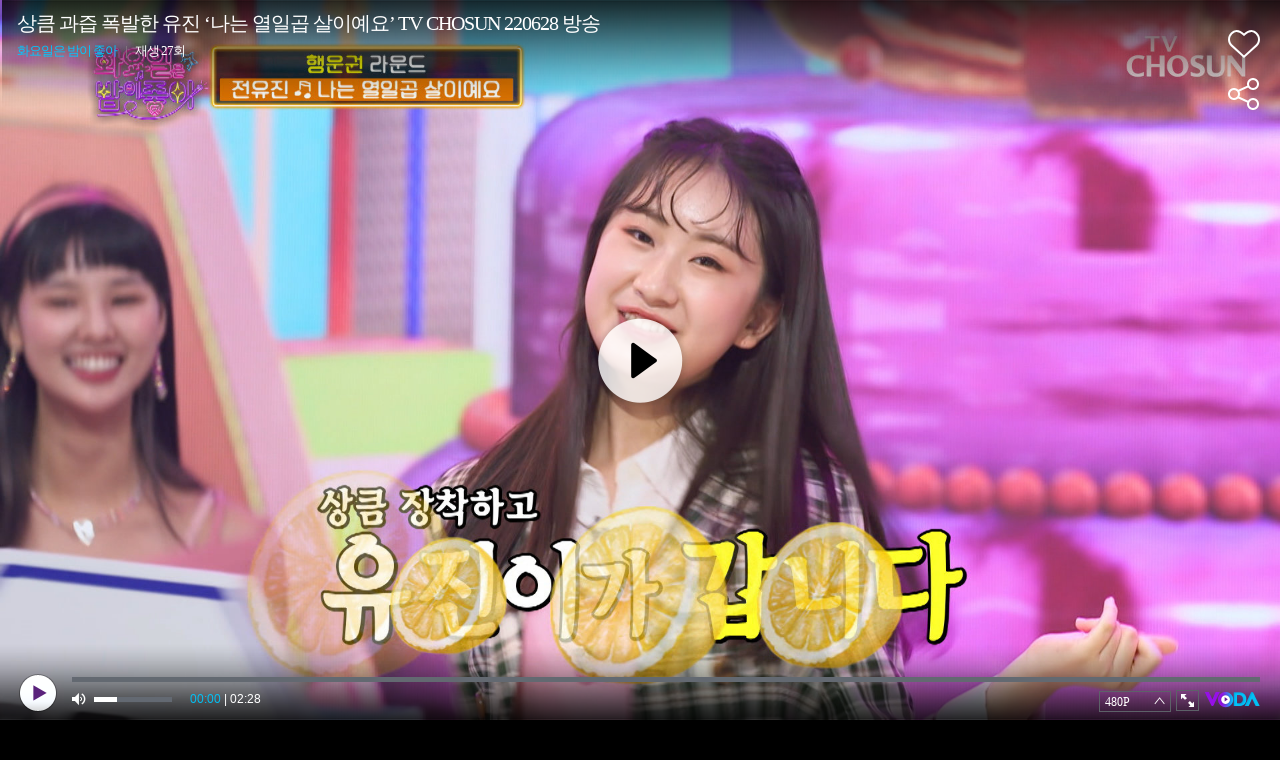

--- FILE ---
content_type: text/html; charset=UTF-8
request_url: https://voda.donga.com/play?cid=3477814&isAutoPlay=1&reco=0
body_size: 2193
content:
<!DOCTYPE html>
<html lang="ko">
<head>
    <title>상큼 과즙 폭발한 유진 &lsquo;나는 열일곱 살이예요&rsquo; TV CHOSUN 220628 방송 : VODA : 동아닷컴</title>
    <meta name="keywords" content="보다, VODA, 동아일보, 동아닷컴, news, donga.com, voda, ">
    <meta name="description" content="[화요일은 밤이 좋아 29회]  선곡과 찰떡인 매력둥이 유진🥰 17세의 상큼 발랄한 무대">
    <meta name="writer" content='동아닷컴'>
    <meta name="referrer" content="no-referrer-when-downgrade">
    <meta name='robots' content='index,follow'/><meta name='googlebot' content='index,follow'/>
    <link rel="image_src" href="https://dimg.donga.com/egc/CDB/VODA/Article/CS1/C202100168/62/bb/25/88/62bb2588154da0a0a0a.jpg" />
    <meta http-equiv='Content-Type' content='text/html; charset=utf-8'>
    <meta http-equiv="X-UA-Compatible" content="IE=edge">
    <meta charset="utf-8">
    <meta property="fb:app_id" content="678966198797210">
    <meta property="og:type" content="video">
    <meta property="og:site_name" content="voda.donga.com" />
    <meta property="og:title" content="상큼 과즙 폭발한 유진 &lsquo;나는 열일곱 살이예요&rsquo; TV CHOSUN 220628 방송"/>
    <meta property="og:image" content="https://dimg.donga.com/egc/CDB/VODA/Article/CS1/C202100168/62/bb/25/88/62bb2588154da0a0a0a.jpg"/>
    <meta property="og:description" content="[화요일은 밤이 좋아 29회]  선곡과 찰떡인 매력둥이 유진🥰 17세의 상큼 발랄한 무대">
    <meta property="og:url" content="https://voda.donga.com/3/all/39/3477814/1">
    <meta name="twitter:card" content="summary" />
    <meta name="twitter:image:src" content="https://dimg.donga.com/egc/CDB/VODA/Article/CS1/C202100168/62/bb/25/88/62bb2588154da0a0a0a.jpg" />
    <meta name="twitter:site" content="@dongamedia" />
    <meta name="twitter:url" content="https://voda.donga.com/3/all/39/3477814/1" />
    <meta name="twitter:description" content="[화요일은 밤이 좋아 29회]  선곡과 찰떡인 매력둥이 유진🥰 17세의 상큼 발랄한 무대" />
    <meta name="twitter:title" content="상큼 과즙 폭발한 유진 &lsquo;나는 열일곱 살이예요&rsquo; TV CHOSUN 220628 방송" /><script type="text/javascript" src="https://image.donga.com/donga/js.v.1.0/jquery-latest.js"></script>
<script type="text/javascript" src="https://image.donga.com/donga/js.v.1.0/jquery-ui.js"></script>
<script type="text/javascript" src="https://image.donga.com/donga/js/jquery.cookie.js"></script>
<script type="text/javascript" src="https://image.donga.com/donga/player/js/jquery.jplayer.js"></script>
<script type='text/javascript' src='https://image.donga.com/donga/js/kakao.2015.min.js'></script>
<script type='text/javascript' src='https://image.donga.com/donga/js.v.2.0/spintop-comment.js?t=20210811'></script>
<link href="https://image.donga.com/donga/player/css/player_smr_PC.css" rel="stylesheet" type="text/css" />
<script type="text/javascript" src="https://image.donga.com/donga/player/js.v.2.0/dplayer_v1.js?t=20240730"></script>
<script type="application/ld+json">
{
    "@context": "https://schema.org",
    "@type": "VideoObject",
    "name": "상큼 과즙 폭발한 유진 &lsquo;나는 열일곱 살이예요&rsquo; TV CHOSUN 220628 방송",
    "description": "[화요일은 밤이 좋아 29회]  선곡과 찰떡인 매력둥이 유진🥰 17세의 상큼 발랄한 무대",
    "thumbnailUrl": [
    "https://dimg.donga.com/egc/CDB/VODA/Article/CS1/C202100168/62/bb/25/88/62bb2588154da0a0a0a.jpg"
    ],
    "uploadDate": "2022-06-29T00:54:08+09:00",
    "duration": "PT2M28S",
    "contentUrl": "https://voda.donga.com/play?cid=3477814&isAutoPlay=1&reco=0",
    "embedUrl": "https://voda.donga.com/3/all/39/3477814/1",
    "regionsAllowed": ["kr"]
}
</script></head>
<body oncontextmenu='return false' onselectstart='return false' ondragstart='return false' >
<div class="jp-video-wrap">
<div id="jp_container_1">video loading...</div>
</div>
</body>
</html>
<script>
$(document).ready ( function(){

    var options = {"model":"smr","newsid":"VODA","cid":"3477814","title":"\uc0c1\ud07c \uacfc\uc999 \ud3ed\ubc1c\ud55c \uc720\uc9c4 \u2018\ub098\ub294 \uc5f4\uc77c\uacf1 \uc0b4\uc774\uc608\uc694\u2019 TV CHOSUN 220628 \ubc29\uc1a1","program":"\ud654\uc694\uc77c\uc740 \ubc24\uc774 \uc88b\uc544","programurl":"https:\/\/voda.donga.com\/Program?cid=3066969","clipurl":"https:\/\/voda.donga.com\/3\/all\/39\/3477814\/1","poster":"https:\/\/dimg.donga.com\/egc\/CDB\/VODA\/Article\/CS1\/C202100168\/62\/bb\/25\/88\/62bb2588154da0a0a0a.jpg","duration":"148","autoplay":"1","encode_type":"33","device":"PC","like":0,"voda_auto":"1","count_play":27,"prod":"","css":"player_smr_PC.css","hiddenClass":["jp-mutebox-m"],"mediaInfo":{"mediaurl":"\/CS2\/2022_preview\/enter\/C202100168_clip\/C202100168_clip_20220628_29r_21_t35.mp4","channelid":"CS1","corpcode":"tvchosun","clipid":"CS1_630135","cliptime":"20220629002601"},"adInfo":{"cid":"3477814","adlink":"cpid=CC&channelid=CS1&category=01&section=02&programid=CS1_C202100168&clipid=CS1_630135&contentnumber=29&targetnation=&isonair=Y&ispay=N&vodtype=C&broaddate=20220628&playtime=148&starttime=0&endtime=0","channelid":"CS1","ptype":"1"},"endInfo":{"cpid":"CC","programid":"CS1_C202100168","clipid":"CS1_630135"}} ;
    options.mute = 0 ;   // 1: mute
    options.autoplay = 1 ;  // 0:autoplay false...1: autoplay true ; default : 0
    options.showinfo = 2 ;    // 0:all none...1:title ok, interface none -- default ...2:  title ok, interface ok
    options.share = 1 ;         // 0: none...1: ok

    window.dPlayer =  new dPlayer( $( '#jp_container_1' ), options ) ;

}) ;
</script>
<script>var _GCD = '50'; </script><script src='https://dimg.donga.com/acecounter/acecounter_V70.20130719.js'></script><script>_PL(_rl);</script>